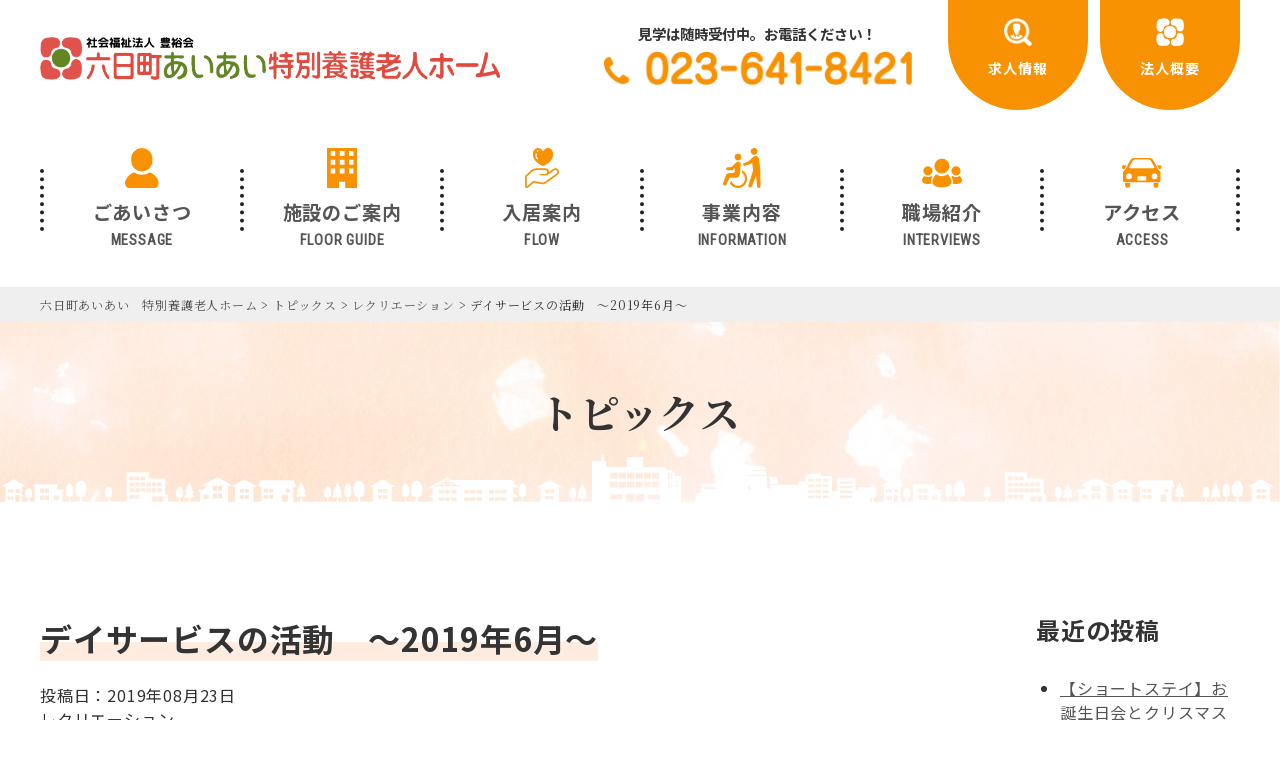

--- FILE ---
content_type: text/html; charset=UTF-8
request_url: https://aiai-yamagata.org/topics/%E3%83%87%E3%82%A4%E3%82%B5%E3%83%BC%E3%83%93%E3%82%B9%E3%81%AE%E6%B4%BB%E5%8B%95%E3%80%80%EF%BD%9E2019%E5%B9%B46%E6%9C%88%EF%BD%9E/
body_size: 4697
content:

<!DOCTYPE html>
<html lang="ja">
<head>
<meta charset="UTF-8">
<title>六日町あいあい　特別養護老人ホーム &raquo; デイサービスの活動　～2019年6月～</title>
<meta name="viewport" content="width=1400">
<link rel='stylesheet' id='wp-block-library-css'  href='https://aiai-yamagata.org/wp/wp-includes/css/dist/block-library/style.min.css?ver=5.2.21' type='text/css' media='all' />
<link rel='stylesheet' id='wpsbc-style-css'  href='https://aiai-yamagata.org/wp/wp-content/plugins/wp-simple-booking-calendar-premium/assets/css/style-front-end.min.css?ver=8.2.6' type='text/css' media='all' />
<link rel='stylesheet' id='style-css'  href='https://aiai-yamagata.org/wp/wp-content/themes/aiai2022/css/style.css?ver=20190226' type='text/css' media='' />
<link rel='stylesheet' id='font-awesome-style-css'  href='https://use.fontawesome.com/releases/v5.0.9/css/all.css' type='text/css' media='all' />
<script type='text/javascript' defer src='https://use.fontawesome.com/releases/v5.0.9/js/all.js'></script>
<link rel='https://api.w.org/' href='https://aiai-yamagata.org/wp-json/' />
<link rel="EditURI" type="application/rsd+xml" title="RSD" href="https://aiai-yamagata.org/wp/xmlrpc.php?rsd" />
<link rel="wlwmanifest" type="application/wlwmanifest+xml" href="https://aiai-yamagata.org/wp/wp-includes/wlwmanifest.xml" /> 
<link rel='shortlink' href='https://aiai-yamagata.org/?p=394' />
<link rel="alternate" type="application/json+oembed" href="https://aiai-yamagata.org/wp-json/oembed/1.0/embed?url=https%3A%2F%2Faiai-yamagata.org%2Ftopics%2F%25e3%2583%2587%25e3%2582%25a4%25e3%2582%25b5%25e3%2583%25bc%25e3%2583%2593%25e3%2582%25b9%25e3%2581%25ae%25e6%25b4%25bb%25e5%258b%2595%25e3%2580%2580%25ef%25bd%259e2019%25e5%25b9%25b46%25e6%259c%2588%25ef%25bd%259e%2F" />
<link rel="alternate" type="text/xml+oembed" href="https://aiai-yamagata.org/wp-json/oembed/1.0/embed?url=https%3A%2F%2Faiai-yamagata.org%2Ftopics%2F%25e3%2583%2587%25e3%2582%25a4%25e3%2582%25b5%25e3%2583%25bc%25e3%2583%2593%25e3%2582%25b9%25e3%2581%25ae%25e6%25b4%25bb%25e5%258b%2595%25e3%2580%2580%25ef%25bd%259e2019%25e5%25b9%25b46%25e6%259c%2588%25ef%25bd%259e%2F&#038;format=xml" />
    
<!-- Global site tag (gtag.js) - Google Analytics -->
<script async src="https://www.googletagmanager.com/gtag/js?id=UA-147514994-1"></script>
<script>
  window.dataLayer = window.dataLayer || [];
  function gtag(){dataLayer.push(arguments);}
  gtag('js', new Date());

  gtag('config', 'UA-147514994-1');
</script>
<!-- Google tag (gtag.js) -->
<script async src="https://www.googletagmanager.com/gtag/js?id=G-28W92NHY6Q"></script>
<script>
  window.dataLayer = window.dataLayer || [];
  function gtag(){dataLayer.push(arguments);}
  gtag('js', new Date());
  gtag('config', 'G-28W92NHY6Q');
</script>

</head>

<body class="topics-template-default single single-topics postid-394 sub">

<header class="header">
    
    <div class="headerflex">
        
        <div class="left">
            <h1><a href="https://aiai-yamagata.org"><img src="https://aiai-yamagata.org/wp/wp-content/themes/aiai2022/img/logo.png" alt="六日町あいあい特別養護老人ホーム"></a></h1>
        </div>
        
        <div class="right">
            <div class="tel">
                <p>見学は随時受付中。お電話ください！</p>
                <img src="https://aiai-yamagata.org/wp/wp-content/themes/aiai2022/img/tel_header.png" alt="tel.023-641-8421" class="tel">
            </div>
            <div class="header_btn_wrap">
                <a href="https://aiai-yamagata.org/recruit/">
                    <div class="a_inner">
                        <img src="https://aiai-yamagata.org/wp/wp-content/themes/aiai2022/img/btn_recruit.png" alt="求人情報">
                        <p>求人情報</p>
                    </div>
                </a>
            </div>
            <div class="header_btn_wrap">
                <a href="https://aiai-yamagata.org/overview/">
                    <div class="a_inner">
                        <img src="https://aiai-yamagata.org/wp/wp-content/themes/aiai2022/img/btn_gaiyo.png" alt="法人概要">
                        <p>法人概要</p>
                    </div>
                </a>
            </div>
            <!--
            <div class="header_btn_wrap">
                <a href="https://aiai-yamagata.org/contact">
                    <div class="a_inner">
                        <img src="https://aiai-yamagata.org/wp/wp-content/themes/aiai2022/img/btn_mail.png" alt="お問い合わせ">
                        <p>お問い合わせ</p>
                    </div>
                </a>
            </div>
            -->
        </div>
        
    </div>
	
	        <div class="inner">
            <nav>
                <ul class="nav nonstyle">
                    <li class="navigation_item">
                        <a href="https://aiai-yamagata.org/message/">
                            <div class="img"><img src="https://aiai-yamagata.org/wp/wp-content/themes/aiai2022/img/nav/icon_message.svg" alt="message"></div>
                            <p>ごあいさつ</p>
                            <span class="en">MESSAGE</span>
                        </a>
                    </li>
					<li class="navigation_item">
                        <a href="https://aiai-yamagata.org/floorguide/">
                            <div class="img"><img src="https://aiai-yamagata.org/wp/wp-content/themes/aiai2022/img/nav/icon_facility.svg" alt="facility"></div>
                            <p>施設のご案内</p>
                            <span class="en">FLOOR GUIDE</span>
                        </a>
                    </li>
                    <li class="navigation_item">
                        <a href="https://aiai-yamagata.org/flow/">
                            <div class="img"><img src="https://aiai-yamagata.org/wp/wp-content/themes/aiai2022/img/nav/icon_guide.svg" alt="guide"></div>
                            <p>入居案内</p>
                            <span class="en">FLOW</span>
                        </a>
                    </li>
                    <li class="navigation_item">
                        <a href="https://aiai-yamagata.org/information/">
                            <div class="img"><img src="https://aiai-yamagata.org/wp/wp-content/themes/aiai2022/img/nav/icon_info.svg" alt="infomation"></div>
                            <p>事業内容</p>
                            <span class="en">INFORMATION</span>
                        </a>
                    </li>
                    <li class="navigation_item">
                        <a href="https://aiai-yamagata.org/interviews/">
                            <div class="img"><img src="https://aiai-yamagata.org/wp/wp-content/themes/aiai2022/img/nav/icon_recruit.svg" alt="recruit"></div>
                            <p>職場紹介</p>
                            <span class="en">INTERVIEWS</span>
                        </a>
                    </li>
                    <li class="navigation_item">
                        <a href="https://aiai-yamagata.org/access/">
                            <div class="img"><img src="https://aiai-yamagata.org/wp/wp-content/themes/aiai2022/img/nav/icon_access.svg" alt="access"></div>
                            <p>アクセス</p>
                            <span class="en">ACCESS</span>
                        </a>
                    </li>
                </ul>
            </nav>
        </div>
		
</header>

<div class="breadcrumbs">
   <div class="inner">
    <!-- Breadcrumb NavXT 6.3.0 -->
<span property="itemListElement" typeof="ListItem"><a property="item" typeof="WebPage" title="Go to 六日町あいあい　特別養護老人ホーム." href="https://aiai-yamagata.org" class="home" ><span property="name">六日町あいあい　特別養護老人ホーム</span></a><meta property="position" content="1"></span> &gt; <span property="itemListElement" typeof="ListItem"><a property="item" typeof="WebPage" title="Go to トピックス." href="https://aiai-yamagata.org/topics/" class="post post-topics-archive" ><span property="name">トピックス</span></a><meta property="position" content="2"></span> &gt; <span property="itemListElement" typeof="ListItem"><a property="item" typeof="WebPage" title="Go to the レクリエーション トピックスカテゴリー archives." href="https://aiai-yamagata.org/topics_list/recreation/" class="taxonomy topics_list" ><span property="name">レクリエーション</span></a><meta property="position" content="3"></span> &gt; <span class="post post-topics current-item">デイサービスの活動　～2019年6月～</span>    </div>
</div>


<div class="pagetitle">
    <h1 class="page_title">トピックス</h1>
</div>

<div class="main">
	<div class="inner">
		
		<div class="contents">
	
			<div class="single_left">
								<h1 class="single_title"><span>デイサービスの活動　～2019年6月～</span></h1>
                
                                    <div class="time">
                        <time datetime="2019年08月23日" >投稿日：2019年08月23日</time>
                                                                                        <div class="cat_name_">レクリエーション</div>
                                                                        </div>
                                
				<div class="single_content">
<h2>【　西蔵王へドライブ　】 </h2>



<p>

とても天気が良く初夏の風をみんなで楽しみました。

</p>



<div class="wp-block-columns has-3-columns">
<div class="wp-block-column">
<figure class="wp-block-image"><img src="https://aiai-yamagata.org/wp/wp-content/uploads/2019/08/006.jpg" alt="西蔵王ドライブ1" class="wp-image-364" srcset="https://aiai-yamagata.org/wp/wp-content/uploads/2019/08/006.jpg 320w, https://aiai-yamagata.org/wp/wp-content/uploads/2019/08/006-300x225.jpg 300w" sizes="(max-width: 320px) 100vw, 320px" /><figcaption> 西蔵王ドライブ1 </figcaption></figure>
</div>



<div class="wp-block-column">
<figure class="wp-block-image"><img src="https://aiai-yamagata.org/wp/wp-content/uploads/2019/08/017.jpg" alt="西蔵王ドライブ2" class="wp-image-365" srcset="https://aiai-yamagata.org/wp/wp-content/uploads/2019/08/017.jpg 320w, https://aiai-yamagata.org/wp/wp-content/uploads/2019/08/017-300x225.jpg 300w" sizes="(max-width: 320px) 100vw, 320px" /><figcaption> 西蔵王ドライブ2</figcaption></figure>
</div>



<div class="wp-block-column">
<figure class="wp-block-image"><img src="https://aiai-yamagata.org/wp/wp-content/uploads/2019/08/019.jpg" alt="西蔵王ドライブ3" class="wp-image-366" srcset="https://aiai-yamagata.org/wp/wp-content/uploads/2019/08/019.jpg 320w, https://aiai-yamagata.org/wp/wp-content/uploads/2019/08/019-300x225.jpg 300w" sizes="(max-width: 320px) 100vw, 320px" /><figcaption> 西蔵王ドライブ13</figcaption></figure>
</div>
</div>



<div style="height:50px" aria-hidden="true" class="wp-block-spacer"></div>



<h2> 【　ゲームの様子　】 </h2>



<div class="wp-block-columns has-2-columns">
<div class="wp-block-column">
<figure class="wp-block-image"><img src="https://aiai-yamagata.org/wp/wp-content/uploads/2019/08/007.jpg" alt="ゲーム1（6月）" class="wp-image-369" srcset="https://aiai-yamagata.org/wp/wp-content/uploads/2019/08/007.jpg 500w, https://aiai-yamagata.org/wp/wp-content/uploads/2019/08/007-300x225.jpg 300w" sizes="(max-width: 500px) 100vw, 500px" /><figcaption> 紙皿でお手玉キャッチゲーム！  </figcaption></figure>
</div>



<div class="wp-block-column">
<figure class="wp-block-image"><img src="https://aiai-yamagata.org/wp/wp-content/uploads/2019/08/029.jpg" alt="ゲーム2（6月）" class="wp-image-370" srcset="https://aiai-yamagata.org/wp/wp-content/uploads/2019/08/029.jpg 500w, https://aiai-yamagata.org/wp/wp-content/uploads/2019/08/029-300x225.jpg 300w" sizes="(max-width: 500px) 100vw, 500px" /><figcaption>  パックンゲーム<br>　恐竜の口にたくさん入れるぞ！と真剣！  </figcaption></figure>
</div>
</div>



<div style="height:50px" aria-hidden="true" class="wp-block-spacer"></div>



<h2>  【　ボランティア　】  </h2>



<div class="wp-block-columns has-2-columns">
<div class="wp-block-column">
<figure class="wp-block-image"><img src="https://aiai-yamagata.org/wp/wp-content/uploads/2019/08/023.jpg" alt="ガマの油売り口上" class="wp-image-373" srcset="https://aiai-yamagata.org/wp/wp-content/uploads/2019/08/023.jpg 500w, https://aiai-yamagata.org/wp/wp-content/uploads/2019/08/023-300x225.jpg 300w" sizes="(max-width: 500px) 100vw, 500px" /><figcaption>  ～ガマの油売り口上～  </figcaption></figure>
</div>



<div class="wp-block-column">
<figure class="wp-block-image"><img src="https://aiai-yamagata.org/wp/wp-content/uploads/2019/08/213-300x225.jpg" alt="ハーモニカ演奏" class="wp-image-374" srcset="https://aiai-yamagata.org/wp/wp-content/uploads/2019/08/213-300x225.jpg 500w, https://aiai-yamagata.org/wp/wp-content/uploads/2019/08/213-300x225-300x225.jpg 300w" sizes="(max-width: 500px) 100vw, 500px" /><figcaption> ～ハーモニカ演奏～  </figcaption></figure>
</div>
</div>



<figure class="wp-block-image"><img src="https://aiai-yamagata.org/wp/wp-content/uploads/2019/08/088-1.jpg" alt="千歳認定こども園" class="wp-image-380" srcset="https://aiai-yamagata.org/wp/wp-content/uploads/2019/08/088-1.jpg 1024w, https://aiai-yamagata.org/wp/wp-content/uploads/2019/08/088-1-300x225.jpg 300w, https://aiai-yamagata.org/wp/wp-content/uploads/2019/08/088-1-768x576.jpg 768w" sizes="(max-width: 1024px) 100vw, 1024px" /><figcaption>  ～千歳認定こども園さんとの交流～  </figcaption></figure>



<p>

 ボランティアにお越しいただきました皆様、楽しい時間をありがとうございました。 

</p>



<div class="wp-block-columns has-2-columns">
<div class="wp-block-column">
<p></p>
</div>



<div class="wp-block-column"></div>
</div>



<div style="height:50px" aria-hidden="true" class="wp-block-spacer"></div>



<h2> 《　ハーブ風呂　》  </h2>



<figure class="wp-block-image"><img src="https://aiai-yamagata.org/wp/wp-content/uploads/2019/08/001-300x225.jpg" alt="ハーブ風呂" class="wp-image-382" srcset="https://aiai-yamagata.org/wp/wp-content/uploads/2019/08/001-300x225.jpg 1024w, https://aiai-yamagata.org/wp/wp-content/uploads/2019/08/001-300x225-300x225.jpg 300w, https://aiai-yamagata.org/wp/wp-content/uploads/2019/08/001-300x225-768x576.jpg 768w" sizes="(max-width: 1024px) 100vw, 1024px" /><figcaption>  汗ばむ季節 <br> ハーブで爽快に  </figcaption></figure>
</div>
							</div>

			<div class="side">
				<aside class="widget_area" role="complementary">
			<div>		<h2 class="title">最近の投稿</h2>		<ul>
											<li>
					<a href="https://aiai-yamagata.org/topics/%e3%80%90%e3%82%b7%e3%83%a7%e3%83%bc%e3%83%88%e3%82%b9%e3%83%86%e3%82%a4%e3%80%91%e3%81%8a%e8%aa%95%e7%94%9f%e6%97%a5%e4%bc%9a%e3%81%a8%e3%82%af%e3%83%aa%e3%82%b9%e3%83%9e%e3%82%b9%e4%bc%9a/">【ショートステイ】お誕生日会とクリスマス会</a>
									</li>
					</ul>
		</div></aside>
			</div>
		
		</div>
		
		<div class="btn_wrap">
			<a href="https://aiai-yamagata.org/topics/" class="btn_link">トピックス一覧へ</a>
			<a href="https://aiai-yamagata.org/" class="btn_link">ホームへ</a>
		</div>
	</div>

</div><!---end main-->


<footer class="footer">
    <div class="inner">
        <div class="footerflex">
            <div class="left">
                <img src="https://aiai-yamagata.org/wp/wp-content/themes/aiai2022/img/logo.png" alt="六日町あいあい特別養護老人ホーム" class="logo">
                <p class="add">山形市六日町2-7</p>
                <div class="tel">
                    <a href="tel:0236418421"><img src="https://aiai-yamagata.org/wp/wp-content/themes/aiai2022/img/tel_footer.png" alt="tel.023-641-8421" class="footertel"></a>
                    <p class="fax">FAX.023-641-8432</p>
                </div>
                <div class="btn_wrap">
                    <!--
                    <a href="https://aiai-yamagata.org/contact/" class="btn btn_mail">
                        <svg viewBox="0 0 20 15.71"><path d="M18.09,4.84c-1.74,1.21-3.49,2.41-5.22,3.63C12.14,9,10.92,10,10,10h0c-.9,0-2.13-1-2.86-1.53C5.4,7.25,3.65,6.05,1.92,4.84A4.33,4.33,0,0,1,0,2,1.81,1.81,0,0,1,1.79,0H18.21A1.79,1.79,0,0,1,20,1.79,4,4,0,0,1,18.09,4.84ZM20,13.93a1.79,1.79,0,0,1-1.79,1.78H1.79A1.79,1.79,0,0,1,0,13.93V5.07A6.57,6.57,0,0,0,1.13,6C3,7.3,4.86,8.56,6.67,9.89A6.14,6.14,0,0,0,10,11.43h0a6.14,6.14,0,0,0,3.32-1.54C15.14,8.57,17,7.3,18.88,6a6.9,6.9,0,0,0,1.12-1Z"/></svg>
                        お問い合わせ
                    </a>
                    -->
                    <a href="https://aiai-yamagata.org/recruit/" class="btn btn_recruit">
                        <svg viewBox="0 0 20 20.01"><path d="M11.4,11.8,9.67,14.18l-.12-1.56H8.63l-.12,1.56L6.79,11.8a1.94,1.94,0,0,1-.3.14,7.38,7.38,0,0,0-1.87.94c.1.12.21.24.32.35a5.8,5.8,0,0,0,3.51,1.68,4.26,4.26,0,0,0,.61,0h.06c.2,0,.41,0,.61,0a5.83,5.83,0,0,0,3.5-1.68l.33-.35a7.88,7.88,0,0,0-1.86-.94A2,2,0,0,1,11.4,11.8Z"/><path class="cls-1" d="M7.06,8.4a3.56,3.56,0,0,0,.61,1.65v.86a.13.13,0,0,1,0,.06l1,.47v.69h.92v-.69l1-.47s0,0,0-.06v-.86a3.67,3.67,0,0,0,.62-1.65c.29-.1.46-.27.67-1s-.34-.76-.34-.76c.46-1.49-.14-2.89-1.13-2.79-.69-1.2-3,.28-3.7.17a1.64,1.64,0,0,0,.17.72,3.83,3.83,0,0,0-.08,1.9s-.55,0-.33.76S6.76,8.3,7.06,8.4Z"/><path class="cls-1" d="M19.43,17.27l-3-2.88a9.09,9.09,0,1,0-2.08,2.08l2.89,3a1.41,1.41,0,0,0,2.21.09A1.44,1.44,0,0,0,19.43,17.27Zm-5.36-3.2a7,7,0,1,1,0-10A7.06,7.06,0,0,1,14.07,14.07Z"/></svg>
                        求人情報
                    </a>
                </div>
            </div>
            <div class="right">
                <ul class="nonstyle">
                    <li>
                        <a href="https://aiai-yamagata.org/message/">ごあいさつ</a>
                    </li>
                    <li>
                        <a href="https://aiai-yamagata.org/floorguide/">施設の案内</a>
                    </li>
                    <li>
                        <a href="https://aiai-yamagata.org/flow/">入居案内</a>
                    </li>
                    <li>
                        <a href="https://aiai-yamagata.org/interviews/">職場紹介</a>
                    </li>
                    <li>
                        <a href="https://aiai-yamagata.org/access/">アクセス</a>
                    </li>
                    <li>
                        <a href="https://aiai-yamagata.org/recruit/">求人情報</a>
                    </li>
                </ul>
                <ul class="nonstyle">
                    <li>
                        <a href="https://aiai-yamagata.org/information/">事業内容</a>
                        <ul class="nonstyle">
                            <li>
                                <a href="https://aiai-yamagata.org/information/tokubetsuyougo/">特別養護老人ホーム</a>
                            </li>
                            <li>
                                <a href="https://aiai-yamagata.org/information/shortstay/">ショートステイ</a>
                            </li>
                            <li>
                                <a href="https://aiai-yamagata.org/information/dayservice/">デイサービス</a>
                            </li>
                            <li>
                                <a href="https://aiai-yamagata.org/information/kyotakukaigo/">居宅介護支援</a>
                            </li>
                        </ul>
                    </li>
                </ul>
                <ul class="nonstyle">
                    <li>
                        <a href="https://aiai-yamagata.org/overview/">法人概要</a>
                    </li>
                    <li>
                        <a href="https://aiai-yamagata.org/news/">お知らせ</a>
                    </li>
                    <li>
                        <a href="https://aiai-yamagata.org/topics/">トピックス</a>
                    </li>
                    <!--
                    <li>
                        <a href="https://aiai-yamagata.org/contact/">お問い合わせ</a>
                    </li>
                    
                    <li>
                        <a href="https://aiai-yamagata.org">プライバシーポリシー</a>
                    </li>
                    -->
                </ul>
            </div>
        </div>
    </div>
	<p class="copy">©  社会福祉法人　豊裕会　<br class="brsp">六日町あいあい特別養護老人ホーム　<br class="brsp">All Right Reserved.</p>
</footer>

<script type='text/javascript' src='https://code.jquery.com/jquery-3.2.1.min.js?ver=5.2.21'></script>
<script type='text/javascript'>

			var wpsbc_ajaxurl = 'https://aiai-yamagata.org/wp/wp-admin/admin-ajax.php';
		
</script>
<script type='text/javascript' src='https://aiai-yamagata.org/wp/wp-content/plugins/wp-simple-booking-calendar-premium/assets/js/script-front-end.min.js?ver=8.2.6'></script>
<script type='text/javascript' src='https://aiai-yamagata.org/wp/wp-content/themes/aiai2022/js/jquery.inview.min.js?ver=5.2.21'></script>
<script type='text/javascript' src='https://aiai-yamagata.org/wp/wp-content/themes/aiai2022/js/fadein.js?ver=5.2.21'></script>
<script type='text/javascript' src='https://aiai-yamagata.org/wp/wp-content/themes/aiai2022/js/main.js?ver=5.2.21'></script>
<script type='text/javascript' src='https://aiai-yamagata.org/wp/wp-includes/js/wp-embed.min.js?ver=5.2.21'></script>

</body>
</html>

--- FILE ---
content_type: image/svg+xml
request_url: https://aiai-yamagata.org/wp/wp-content/themes/aiai2022/img/nav/icon_message.svg
body_size: 253
content:
<svg xmlns="http://www.w3.org/2000/svg" viewBox="0 0 26.65 32"><defs><style>.cls-1{fill:#f89202;}</style></defs><title>アセット 25</title><g id="レイヤー_2" data-name="レイヤー 2"><g id="ヘッダー"><path class="cls-1" d="M26,25.26a13.26,13.26,0,0,0-6.27-5.84A11.07,11.07,0,0,1,7,19.42,13.24,13.24,0,0,0,.69,25.26C-.88,28.05.35,32,3.07,32H23.59C26.3,32,27.53,28.05,26,25.26Z"/><path class="cls-1" d="M13.33,18.79a8.39,8.39,0,0,0,8.39-8.39v-2a8.39,8.39,0,1,0-16.78,0v2A8.39,8.39,0,0,0,13.33,18.79Z"/></g></g></svg>

--- FILE ---
content_type: image/svg+xml
request_url: https://aiai-yamagata.org/wp/wp-content/themes/aiai2022/img/nav/icon_info.svg
body_size: 549
content:
<svg xmlns="http://www.w3.org/2000/svg" viewBox="0 0 30.25 31.62"><defs><style>.cls-1{fill:#f89202;}</style></defs><title>アセット 23</title><g id="レイヤー_2" data-name="レイヤー 2"><g id="ヘッダー"><path class="cls-1" d="M12.75,9.74A2.67,2.67,0,1,0,9.5,7.81,2.67,2.67,0,0,0,12.75,9.74Z"/><path class="cls-1" d="M15.3,17.62l-.18,1.89a6,6,0,0,1,.87.71,5.66,5.66,0,1,1-9.44,5.57l-1,2.13a7.39,7.39,0,1,0,9.72-10.3Z"/><path class="cls-1" d="M13.53,20.31l.68-7.11a2.06,2.06,0,0,0-1.82-2.36,2.7,2.7,0,0,0-2.07.83L7,15l-3.5.29a1.09,1.09,0,0,0-1,1.08v.07a1.08,1.08,0,0,0,1.08,1.08h3.6a1.58,1.58,0,0,0,.94-.31L9.57,16.1l-.31,3.46-4.57.34a2.38,2.38,0,0,0-2.41,1.77L.13,27.59a1.44,1.44,0,1,0,2.63,1.18l2.42-5.18H9.84C12.18,23.56,13.29,22.58,13.53,20.31Z"/><path class="cls-1" d="M25.58,5.27a2.68,2.68,0,1,0-3.25-1.93A2.68,2.68,0,0,0,25.58,5.27Z"/><path class="cls-1" d="M30.05,18,28.83,8.58a2.69,2.69,0,0,0-4.59-1.49L20.46,10.5l-3.62,1.36a1.13,1.13,0,0,0-.68,1.38l0,0a1.11,1.11,0,0,0,1.31.76l2.79-.77A5.07,5.07,0,0,0,22,12.55l1.36-.84.77,5.95a14.08,14.08,0,0,1-.65,2.14l-3.06,9.53a1.43,1.43,0,0,0,.91,1.79h.06a1.41,1.41,0,0,0,1.75-.8L26.53,22l.82,8.3a1.44,1.44,0,0,0,1.54,1.3h.05a1.43,1.43,0,0,0,1.31-1.42Z"/></g></g></svg>

--- FILE ---
content_type: image/svg+xml
request_url: https://aiai-yamagata.org/wp/wp-content/themes/aiai2022/img/nav/icon_facility.svg
body_size: 231
content:
<svg xmlns="http://www.w3.org/2000/svg" viewBox="0 0 24.2 31.46"><defs><style>.cls-1{fill:#f89202;}</style></defs><title>アセット 24</title><g id="レイヤー_2" data-name="レイヤー 2"><g id="ヘッダー"><path class="cls-1" d="M0,0V31.46H9.68V26.54h4.84v4.92H24.2V0ZM6.66,20H3V16.06H6.66Zm0-6.88H3V9.18H6.66Zm0-6.88H3V2.29H6.66ZM13.92,20H10.29V16.06h3.63Zm0-6.88H10.29V9.18h3.63Zm0-6.88H10.29V2.29h3.63ZM21.18,20H17.55V16.06h3.63Zm0-6.88H17.55V9.18h3.63Zm0-6.88H17.55V2.29h3.63Z"/></g></g></svg>